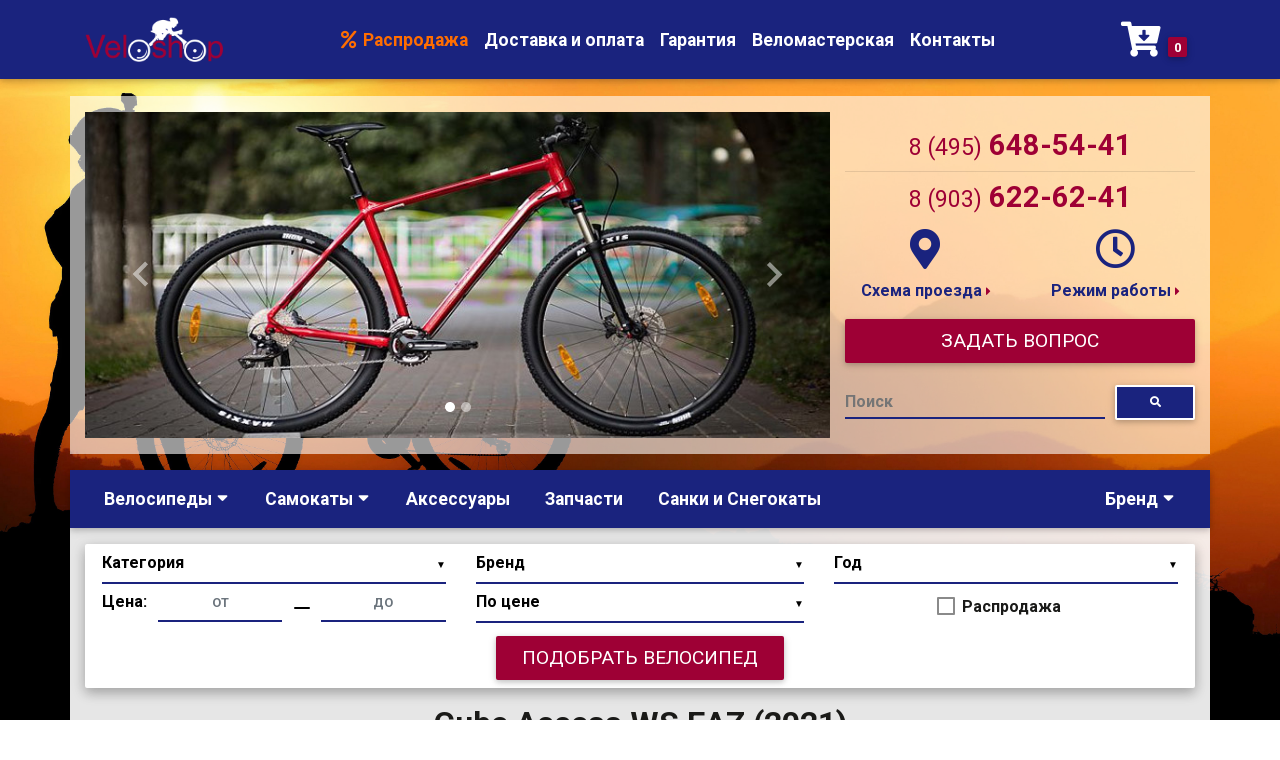

--- FILE ---
content_type: text/html; charset=UTF-8
request_url: https://velo-shop.net/catalog/goods/cube-access-ws-eaz-2021
body_size: 10051
content:
<!DOCTYPE html>
<html lang="ru">

<head>
	<meta charset="UTF-8">
	<meta name="viewport"
				content="width=device-width, initial-scale=1, shrink-to-fit=no">
	<meta http-equiv="x-ua-compatible"
				content="ie=edge">

	<title>Cube Access WS EAZ (2021)</title>

	<link rel="icon"
				href="/favicon.ico"
				type="image/x-icon">
	<link rel="shortcut icon"
				href="/favicon.ico"
				type="image/x-icon">

	<link href="https://use.fontawesome.com/releases/v5.7.2/css/all.css"
				rel="stylesheet">
	<link href="/css/bootstrap.min.css"
				rel="stylesheet">
	<link href="/css/mdb.min.css"
				rel="stylesheet">
</head>

<body>

	<!-- Preloading -->
	<!-- <div id="mdb-preloader" class="flex-center">
  <div id="preloader-markup"></div>
</div> -->

	<header>
		<!-- MainMenu -->
		<nav class="navbar navbar-expand-lg navbar-dark fixed-top scrolling-navbar">
			<div class="container">
				<!-- Logo -->
				<a class="navbar-brand mr-0"
					 href="/"
					 title="Магазин велосипедов «VELO-SHOP»"><img src="/img/logo.png"
							 class="d-inline-block align-top"
							 height="45"
							 alt="Магазин велосипедов «VELO-SHOP»"></a>

				<button class="navbar-toggler first-hamburger"
								type="button"
								data-toggle="collapse"
								data-target="#MainMenu"
								aria-controls="MainMenu"
								aria-expanded="false"
								aria-label="Toggle navigation">
					<span class="animated-icon1"><span></span><span></span><span></span></span>
				</button>

				<!-- MainMenu -->
				
	<div class="collapse navbar-collapse" id="MainMenu">                    
	<ul class="navbar-nav md-pills nav-fill mx-auto">
		
		<li class="nav-item p-0"><a class="nav-link nav-link-sale" href="/sale" title="Распродажа"><i class="fas fa-percent" aria-hidden="true"></i> Распродажа</a></li><!-- Sale HR --><li class="w-100 py-0 d-lg-none"><hr class="my_CatalogMenu_hr my-1"></li>
		<li class="nav-item p-0"><a class="nav-link" href="/dostavka" title="Доставка и оплата">Доставка и оплата</a></li>
		<li class="nav-item p-0"><a class="nav-link" href="/warranty" title="Гарантия">Гарантия</a></li>
		<li class="nav-item p-0"><a class="nav-link" href="/veloremont" title="Веломастерская">Веломастерская</a></li>
		<li class="nav-item p-0"><a class="nav-link" href="/contacts" title="Контакты">Контакты</a></li>
		
		<!-- Cart HR -->
		<li class="w-100 py-0 d-lg-none"><hr class="my_CatalogMenu_hr my-1"></li>
	</ul>
	</div>

				<!-- Cart -->
				<ul class="navbar-nav md-pills nav-fill"
						id="MainMenuCart">
					<li class="nav-item p-0">
						<a href="/cart/?cart=1"
							 class="nav-link"
							 title="Корзина">
							<i class="fas fa-cart-arrow-down fa-2x"
								 aria-hidden="true"></i>
							<span class="badge my_navbar-badge z-depth-1">0</span>
						</a>
						<span class="sr-only">Корзина</span>
					</li>
				</ul>
			</div>
		</nav>

		<!-- Карусель и Контакты -->
		<div class="container my_header pt-2 pt-lg-3 pb-3 mt-1 mt-sm-3 mb-3">
			<div class="row">
				<!-- Контакты -->
				<div class="col-12 col-lg-4 align-self-center order-lg-last mb-3 mb-lg-0">
					<div class="row text-center">
						<div class="col-12">
							<a href="tel:84956485441"
								 title="8 (495) 648-54-41"
								 class="my_header-tel text-nowrap"><small>8 (495)</small> 648-54-41</a>
							<hr class="my-1">
							<a href="tel:89036226241"
								 title="8 (903) 622-62-41"
								 class="my_header-tel text-nowrap"><small>8 (903)</small> 622-62-41</a>
						</div>
						<div class="col-6 px-0">
							<a href="/contacts"
								 title="Схема проезда"
								 class="my_header-link text-nowrap"><i class="fas fa-map-marker-alt my_header-icons"
									 aria-hidden="true"></i><br>
								Схема проезда<i class="fa fa-caret-right my_header-link-arrow ml-1"
									 aria-hidden="true"></i></a>
						</div>
						<div class="col-6 px-0">
							<a href="/contacts"
								 title="Режим работы"
								 class="my_header-link text-nowrap"><i class="far fa-clock my_header-icons"
									 aria-hidden="true"></i><br>
								Режим работы<i class="fa fa-caret-right my_header-link-arrow ml-1"
									 aria-hidden="true"></i></a>
						</div>
						<div class="col-12">
							<button type="button"
											class="btn btn-sm btn-block my_btn my-1 my-xl-3"
											data-toggle="modal"
											data-target="#modalVopros"
											title="Задать вопрос">Задать вопрос</button>

							<!-- Search form -->
							<form id="Search"
										name="Search"
										action="/search/?send=1"
										method="POST"
										autocomplete="off"
										class="needs-validation my_form mt-3 mt-lg-0"
										novalidate
										onsubmit="localStorage.clear();">
								<div class="md-form forms__inv">
									<input type="text"
												 name="name"
												 class="form-control"
												 aria-hidden="true">
									<input type="text"
												 name="email"
												 class="form-control"
												 aria-hidden="true">
									<input type="text"
												 name="mail"
												 class="form-control"
												 aria-hidden="true">
									<input type="text"
												 name="e-mail"
												 class="form-control"
												 aria-hidden="true">
									<input type="text"
												 name="nerob"
												 id="nerob-Search"
												 class="form-control"
												 aria-hidden="true">
									<input type="text"
												 name="forms-id"
												 class="form-control"
												 value="Search"
												 aria-hidden="true">
								</div>

								<div class="form-row align-items-center">
									<div class="col-9">
										<div class="md-form m-0">
											<input type="text"
														 id="search-ok"
														 name="search-ok"
														 autocomplete="off"
														 class="form-control"
														 aria-label="Что ищем"
														 required>
											<label for="search-ok">Поиск</label>
											<div class="invalid-feedback">
												Что ищем?
											</div>
										</div>
									</div>

									<div class="col-3">
										<div class="md-form m-0">
											<button class="btn btn-sm btn-block m-0 px-0 my_btn-search"
															name="submit"
															type="submit"
															title="Найти!"
															onclick="document.getElementById('Search').querySelector('#nerob-Search').value = 'nerob'; document.getElementById('Search').action='/search/?send=2';"><i
													 class="fas fa-search"
													 aria-hidden="true"></i></button>
										</div>
									</div>
								</div>
							</form>
						</div>
					</div>
				</div>

				<!-- Карусель -->
				<div class="col-12 col-lg-8 pr-lg-0">
					<!--Carousel Wrapper-->
					<div id="header-carousel"
							 class="carousel slide carousel-fade"
							 data-ride="carousel">
						<!--Indicators-->
						<ol class="carousel-indicators d-none d-sm-flex">
							<li data-target="#header-carousel"
									data-slide-to="0"
									class="active"></li>
							<li data-target="#header-carousel"
									data-slide-to="1"></li>
						</ol>
						<!--/.Indicators-->
						<!--Slides-->
						<div class="carousel-inner"
								 role="listbox">

							<div class="carousel-item active">
								<!-- <div class="view"> -->
								<div class="">
									<img class="d-block w-100"
											 src="/img/Carousel/Carousel-1.jpg"
											 alt="Новая коллекция Merida 2019">
									<!-- Mask & flexbox options-->
									<div class="mask rgba-black-strong d-flex justify-content-center align-items-center">
										<!-- Content -->
										<div class="text-center white-text mx-5">
											<!--
                                      <h3 class="h1-responsive">Скидки на<br>Merida - до 17 %</h3>                            
                                      <a href="/catalog/velosipedy-merida" title="Подробнее" class="btn btn-sm my_btn-more">Подробнее <i class="fa fa-caret-right my_btn-more-arrow ml-2" aria-hidden="true"></i></a>
                                      -->
										</div>
										<!-- Content -->
									</div>
									<!-- Mask & flexbox options-->
								</div>
							</div>

							<div class="carousel-item">
								<!-- <div class="view"> -->
								<div class="">
									<img class="d-block w-100"
											 src="/img/Carousel/Carousel-3.jpg"
											 alt="Подарки при Самовывозе">
									<!-- Mask & flexbox options-->
									<div class="mask rgba-black-strong d-flex justify-content-center align-items-center">
										<!-- Content -->
										<div class="text-center white-text mx-5">
											<!--
                                      <h3 class="h1-responsive">Скидки на<br>Stels - до 10 %</h3>
                                      <a href="/catalog/velosipedy-stels" title="Подробнее" class="btn btn-sm my_btn-more">Подробнее <i class="fa fa-caret-right my_btn-more-arrow ml-2" aria-hidden="true"></i></a>
                                      -->
											<!-- <p>* Только для Велосипедов Без Скидок!</p> -->
										</div>
										<!-- Content -->
									</div>
									<!-- Mask & flexbox options-->
								</div>
							</div>

						</div>
						<!--/.Slides-->
						<!--Controls-->
						<a class="carousel-control-prev"
							 href="#header-carousel"
							 role="button"
							 data-slide="prev">
							<span class="carousel-control-prev-icon"
										aria-hidden="true"></span>
							<span class="sr-only">Previous</span>
						</a>
						<a class="carousel-control-next"
							 href="#header-carousel"
							 role="button"
							 data-slide="next">
							<span class="carousel-control-next-icon"
										aria-hidden="true"></span>
							<span class="sr-only">Next</span>
						</a>
						<!--/.Controls-->
					</div>
					<!--/.Carousel Wrapper-->
				</div>
			</div>
		</div>

		<!-- CatalogMenu -->
		
		<div class="container p-0">          
      <nav class="navbar navbar-expand-lg navbar-dark">
        
        <!-- Navbar brand -->
        <span class="navbar-brand d-lg-none">Каталог:</span>
      
        <button class="navbar-toggler second-hamburger" type="button" data-toggle="collapse" data-target="#CatalogMenu" aria-controls="CatalogMenu" aria-expanded="false" aria-label="Toggle navigation">
            <span class="animated-icon2"><span></span><span></span><span></span></span>
        </button>
      
        <!-- CatalogMenu -->
        <div class="collapse navbar-collapse" id="CatalogMenu">
          <ul class="navbar-nav md-pills nav-fill mr-auto">
          
    <li class="nav-item py-0 dropdown mega-dropdown">
      <a class="nav-link dropdown-toggle" id="Menu_Catalog_1" data-toggle="dropdown" aria-haspopup="true" aria-expanded="false" title="Велосипеды">Велосипеды</a>

      <div class="dropdown-menu mega-menu z-depth-1" aria-labelledby="Menu_Catalog_1">
          
        <div class="row">
          <div class="col-12 col-sm-6 col-lg-3 order-sm-1">  
            <ul class="nav md-pills nav-justified flex-column">
          
          <li class="nav-item py-0"><a class="nav-link my_CatalogMenu_nav-link" href="/catalog/velosipedy-detskie-12-dyujmov" title="Детские 12 дюймов">Детские 12 дюймов</a></li>
          <li class="nav-item py-0"><a class="nav-link my_CatalogMenu_nav-link" href="/catalog/velosipedy-detskie-14-dyujmov" title="Детские 14 дюймов">Детские 14 дюймов</a></li>
          <li class="nav-item py-0"><a class="nav-link my_CatalogMenu_nav-link" href="/catalog/velosipedy-detskie-16-dyujmov" title="Детские 16 дюймов">Детские 16 дюймов</a></li>
          <li class="nav-item py-0"><a class="nav-link my_CatalogMenu_nav-link" href="/catalog/velosipedy-detskie-18-dyujmov" title="Детские 18 дюймов">Детские 18 дюймов</a></li>
          <li class="nav-item py-0"><a class="nav-link my_CatalogMenu_nav-link" href="/catalog/velosipedy-detskie-20-dyujmov" title="Детские 20 дюймов">Детские 20 дюймов</a></li>
            </ul>
          </div>
          <div class="col-12 col-sm-6 col-lg-3 order-sm-3 order-lg-2">
          <ul class="nav md-pills nav-justified flex-column">
          <li class="nav-item py-0"><a class="nav-link my_CatalogMenu_nav-link" href="/catalog/velosipedy-podrostkovye" title="Подростковые 24 дюйма">Подростковые 24 дюйма</a></li>
          <li class="nav-item py-0"><a class="nav-link my_CatalogMenu_nav-link" href="/catalog/velosipedy-skladnye" title="Складные">Складные</a></li>
          <li class="nav-item py-0"><a class="nav-link my_CatalogMenu_nav-link" href="/catalog/velosipedy-gornye-26-dyujmov" title="Горные 26 дюймов">Горные 26 дюймов</a></li>
          <li class="nav-item py-0"><a class="nav-link my_CatalogMenu_nav-link" href="/catalog/velosipedy-gornye-275-dyujmov" title="Горные 27.5 дюймов">Горные 27.5 дюймов</a></li>
          <li class="nav-item py-0"><a class="nav-link my_CatalogMenu_nav-link" href="/catalog/velosipedy-gornye-29-dyujmov" title="Горные 29 дюймов">Горные 29 дюймов</a></li>
            </ul>
          </div>
          <div class="col-12 col-sm-6 col-lg-3 order-sm-2 order-lg-3">
          <ul class="nav md-pills nav-justified flex-column">
          <li class="nav-item py-0"><a class="nav-link my_CatalogMenu_nav-link" href="/catalog/velosipedy-gornye-zhenskie" title="Горные Женские">Горные Женские</a></li>
          <li class="nav-item py-0"><a class="nav-link my_CatalogMenu_nav-link" href="/catalog/velosipedy-dorozhnye-muzhskie" title="Дорожные Мужские">Дорожные Мужские</a></li>
          <li class="nav-item py-0"><a class="nav-link my_CatalogMenu_nav-link" href="/catalog/velosipedy-dorozhnye-zhenskie" title="Дорожные Женские">Дорожные Женские</a></li>
          <li class="nav-item py-0"><a class="nav-link my_CatalogMenu_nav-link" href="/catalog/velosipedy-komfort-zhenskie" title="Комфорт Женские">Комфорт Женские</a></li>
          <li class="nav-item py-0"><a class="nav-link my_CatalogMenu_nav-link" href="/catalog/velosipedy-dvuxpodvesnye" title="Двухподвесные">Двухподвесные</a></li>
            </ul>
          </div>
          <div class="col-12 col-sm-6 col-lg-3 order-sm-4 order-lg-4">
          <ul class="nav md-pills nav-justified flex-column">
          <li class="nav-item py-0"><a class="nav-link my_CatalogMenu_nav-link" href="/catalog/velosipedy-bmx" title="BMX">BMX</a></li>
          <li class="nav-item py-0"><a class="nav-link my_CatalogMenu_nav-link" href="/catalog/velosipedy-gibridy-muzhskie" title="Гибриды Мужские">Гибриды Мужские</a></li>
          <li class="nav-item py-0"><a class="nav-link my_CatalogMenu_nav-link" href="/catalog/velosipedy-trexkolesnye" title="Трехколесные Грузовые">Трехколесные Грузовые</a></li>
            </ul>
          </div>
        </div>
      </div>
    </li>
    
    <li class="nav-item py-0 dropdown mega-dropdown">
      <a class="nav-link dropdown-toggle" id="Menu_Catalog_3" data-toggle="dropdown" aria-haspopup="true" aria-expanded="false" title="Самокаты">Самокаты</a>

      <div class="dropdown-menu mega-menu z-depth-1" aria-labelledby="Menu_Catalog_3">
          <ul class="nav md-pills nav-justified flex-column flex-lg-row">
        
            <li class="nav-item py-0"><a class="nav-link my_CatalogMenu_nav-link" href="/catalog/samokaty-vnedorozhnye" title="Внедорожные">Внедорожные</a></li>
            <li class="nav-item py-0"><a class="nav-link my_CatalogMenu_nav-link" href="/catalog/samokaty-gorodskie" title="Складные">Складные</a></li>
            <li class="nav-item py-0"><a class="nav-link my_CatalogMenu_nav-link" href="/catalog/samokaty-tryukovye" title="Трюковые">Трюковые</a></li>
        </ul>
      </div>
    </li>
    
    <li class="nav-item py-0">
      <a href="/catalog/aksessuary" class="nav-link" title="Аксессуары">Аксессуары</a>
    </li>
    
    <li class="nav-item py-0">
      <a href="/catalog/zapchasti" class="nav-link" title="Запчасти">Запчасти</a>
    </li>
    
    <li class="nav-item py-0">
      <a href="/catalog/snegokaty" class="nav-link" title="Санки и Снегокаты">Санки и Снегокаты</a>
    </li>
    
          </ul>

          
    <ul class="navbar-nav md-pills nav-fill ml-auto">
      <!-- Бренд -->
      <li class="nav-item py-0 dropdown mega-dropdown">
        <a class="nav-link dropdown-toggle" id="Menu_Catalog_Brend" data-toggle="dropdown" aria-haspopup="true" aria-expanded="false">Бренд</a>

        <div class="dropdown-menu mega-menu z-depth-1" aria-labelledby="Menu_Catalog_Brend">
            
    <div class="row">
      <div class="col-12 col-sm-6 col-lg-3 order-sm-1">  
        <ul class="nav md-pills nav-justified flex-column">
      
      <li class="nav-item py-0"><a class="nav-link my_CatalogMenu_nav-link" href="/catalog/velosipedy-atom" title="Atom">Atom</a></li>
      <li class="nav-item py-0"><a class="nav-link my_CatalogMenu_nav-link" href="/catalog/velosipedy-cannondale" title="Cannondale">Cannondale</a></li>
      <li class="nav-item py-0"><a class="nav-link my_CatalogMenu_nav-link" href="/catalog/velosipedy-cube" title="Cube">Cube</a></li>
        </ul>
      </div>
      <div class="col-12 col-sm-6 col-lg-3 order-sm-3 order-lg-2">
      <ul class="nav md-pills nav-justified flex-column">
      <li class="nav-item py-0"><a class="nav-link my_CatalogMenu_nav-link" href="/catalog/velosipedy-del-sol" title="Del Sol">Del Sol</a></li>
      <li class="nav-item py-0"><a class="nav-link my_CatalogMenu_nav-link" href="/catalog/velosipedy-haro" title="Haro">Haro</a></li>
      <li class="nav-item py-0"><a class="nav-link my_CatalogMenu_nav-link" href="/catalog/velosipedy-kross" title="Kross">Kross</a></li>
        </ul>
      </div>
      <div class="col-12 col-sm-6 col-lg-3 order-sm-2 order-lg-3">
      <ul class="nav md-pills nav-justified flex-column">
      <li class="nav-item py-0"><a class="nav-link my_CatalogMenu_nav-link" href="/catalog/velosipedy-merida" title="Merida">Merida</a></li>
      <li class="nav-item py-0"><a class="nav-link my_CatalogMenu_nav-link" href="/catalog/velosipedy-stark" title="Stark">Stark</a></li>
      <li class="nav-item py-0"><a class="nav-link my_CatalogMenu_nav-link" href="/catalog/velosipedy-stels" title="Stels">Stels</a></li>
        </ul>
      </div>
      <div class="col-12 col-sm-6 col-lg-3 order-sm-4 order-lg-4">
      <ul class="nav md-pills nav-justified flex-column">
      <li class="nav-item py-0"><a class="nav-link my_CatalogMenu_nav-link" href="/catalog/velosipedy-superior" title="Superior">Superior</a></li>
      <li class="nav-item py-0"><a class="nav-link my_CatalogMenu_nav-link" href="/catalog/velosipedy-techteam" title="TechTeam">TechTeam</a></li>
      <li class="nav-item py-0"><a class="nav-link my_CatalogMenu_nav-link" href="/catalog/velosipedy-trek" title="Trek">Trek</a></li>
        </ul>
      </div>
    </div>
        </div>
      </li>
    </ul>
    
        </div>
      </nav>
    </div>

	</header>

	<main id="CatalogMenu_open">
		<div class="container my_content mb-3 py-3">
			
		<!-- Подобрать Велосипед -->
			<section class="jumbotron z-depth-1-half pt-0 pb-2 mb-3">
				<h2 class="sr-only">Выбор Велосипеда:</h2>
						
			<form id="VeloPodbor" name="VeloPodbor" action="/velopodbor/?send=1" method="POST" autocomplete="off" class="my_form" onsubmit="localStorage.clear();">
				<div class="md-form forms__inv">
					<input type="text" name="name" class="form-control" aria-hidden="true">
					<input type="text" name="email" class="form-control" aria-hidden="true">
					<input type="text" name="mail" class="form-control" aria-hidden="true">
					<input type="text" name="e-mail" class="form-control" aria-hidden="true">
					<input type="text" name="nerob" id="nerob-VeloPodbor" class="form-control" aria-hidden="true">
					<input type="text" name="forms-id" class="form-control" value="VeloPodbor" aria-hidden="true">
				</div>

							<div class="row">

					<!-- Каталог -->
					<div class="col-12 mb-2">					
						<div class="row align-items-center">
							
		<div class="col-md-4 pl-md-0">
			<select class="mdb-select md-form colorful-select dropdown-warning m-0" name="catalog-category" id="catalog-category">
			<option value="" disabled selected>Категория</option>
			<option value="112">Детские 12 дюймов</option><option value="113">Детские 14 дюймов</option><option value="114">Детские 16 дюймов</option><option value="115">Детские 18 дюймов</option><option value="116">Детские 20 дюймов</option><option value="117">Подростковые 24 дюйма</option><option value="29">Складные</option><option value="23">Горные 26 дюймов</option><option value="119">Горные 27.5 дюймов</option><option value="120">Горные 29 дюймов</option><option value="121">Горные Женские</option><option value="24">Дорожные Мужские</option><option value="118">Дорожные Женские</option><option value="122">Комфорт Женские</option><option value="28">Двухподвесные</option><option value="31">BMX</option><option value="27">Гибриды Мужские</option><option value="33">Трехколесные Грузовые</option>
			</select>
		</div>
		
		<div class="col-md-4">
			<select class="mdb-select md-form colorful-select dropdown-warning m-0" name="catalog-brend" id="catalog-brend">
			<option value="" disabled selected>Бренд</option>
			<option value="128">Atom</option><option value="42">Cannondale</option><option value="43">Cube</option><option value="126">Del Sol</option><option value="45">Haro</option><option value="46">Kross</option><option value="47">Merida</option><option value="48">Stark</option><option value="49">Stels</option><option value="150">Superior</option><option value="108">TechTeam</option><option value="50">Trek</option>
			</select>
		</div>
		
		<div class="col-md-4 pr-md-0">
			<select class="mdb-select md-form colorful-select dropdown-warning m-0" name="catalog-god" id="catalog-god">
			<option value="" disabled selected>Год</option>
			<option value="151">2026</option><option value="149">2025</option><option value="40">2024</option><option value="148">2023</option><option value="144">2022</option><option value="135">2021</option><option value="129">2020</option><option value="35">2019</option><option value="36">2018</option><option value="37">2017</option><option value="38">2016</option>
			</select>
		</div>
		

							<div class="col-md-4 pl-md-0">
								<div class="md-form input-group m-0 my_podbor_price">
									<div class="input-group-prepend"><span class="input-group-text md-addon pl-0">Цена:</span></div>
									<input type="text" autocomplete="off" aria-label="Цена min" name="price-min" id="price-min" class="form-control" placeholder="От">
									<div class="input-group-prepend"><span class="input-group-text md-addon"><i class="far fa-window-minimize" aria-hidden="true"></i></span></div>
									<input type="text" autocomplete="off" aria-label="Цена max" name="price-max" id="price-max" class="form-control" placeholder="До">
								</div>
							</div>
							
							<div class="col-sm-6 col-md-4">
								<select class="mdb-select md-form colorful-select dropdown-warning m-0" name="price" id="price">
								<option value="" disabled selected>По цене</option>
								<option value="1">Сначала дешевле</option>
								<option value="2">Сначала дороже</option>
								</select>
							</div>

							<div class="col-sm-6 col-md-4">
								<div class="form-check px-0 pb-0 pt-2 text-center">
								<input type="checkbox" class="form-check-input" name="sale" id="sale">
								<label class="form-check-label" for="sale">Распродажа</label>
								</div>
							</div>
						</div>
					</div>

				</div>

				<div class="text-center">
					<button class="btn btn-sm my_btn mb-0" name="submit" type="submit" onclick="document.getElementById('VeloPodbor').querySelector('#nerob-VeloPodbor').value = 'nerob'; document.getElementById('VeloPodbor').action='/velopodbor/?send=2';" title="Подобрать велосипед">Подобрать велосипед</button>
				</div>
					</form>
			</section>
	
			<h1 class="h2-responsive text-center">Cube Access WS EAZ (2021)</h1>
  <div class="row">
    <div class="col-12 col-lg-6">
      <div id="mdb-lightbox-ui"></div>
      <div class="mdb-lightbox">
        
  <figure class="col-12 my_goods_img">
    <a href="/upload/uploader/access-ws-eaz-2021.jpg" data-size="1000x599" class="view zoom rounded">
      <img src="/upload/uploader/access-ws-eaz-2021.jpg" class="img-fluid" alt="Cube Access WS EAZ (2021)">
      
    </a>
  </figure>
  
        
      </div>
    </div>

    <div class="col-12 col-lg-6">
      <div class="mt-2 mb-1 my_nonal text-center">Наличие уточняйте!</div>
      
    <ul class="nav nav-tabs nav-justified md-tabs my_goods_desc mx-0 mt-2 py-1" id="myTabEx" role="tablist">
      
    <li class="nav-item">
      <a class="nav-link active show text-truncate" id="tehhar-tab-ex" data-toggle="tab" href="#tehhar-ex" role="tab" aria-controls="tehhar-ex" aria-selected="true">Характеристики</a>
    </li>
      
    </ul>
    <div class="tab-content pt-4 px-0" id="myTabContentEx">
      
    <div class="tab-pane fade active show" id="tehhar-ex" role="tabpanel" aria-labelledby="tehhar-tab-ex">
      <p><strong>Количество скоростей:</strong> 24<br /><strong>Рама:</strong> Aluminium Lite, Internal Cable Routing, Easy Mount Kickstand Ready<br /><strong>Вилка:</strong> SR Suntour XCT Disc, 100mm<br /><strong>Тормоза (передн./задн.):</strong> Tektro HD-M275, Hydr. Disc Brake (160/160)<br /><strong>Цепь:</strong> KMC Z8.3<br /><strong>Система:</strong> Shimano FC-TY501, 42x34x24T, 170mm<br /><strong>Переключатели (перед./задн.):</strong> Shimano FD-TY700-TS6/Shimano RD-M360, 8-Speed<br /><strong>Касета:</strong> Shimano CS-HG200, 12-32T<br /><strong>Грипсы:</strong> Cube Performance Grips<br /><strong>Руль:</strong> Cube Rise Trail Bar, 680mm<br /><strong>Вынос:</strong> Cube Performance Stem, 31.8mm<br /><strong>Рулевая колонка:</strong> Cube FPH863, Semi-Integrated<br /><strong>Втулки (передн./задн.):</strong> Cube Alloy Light, QR, 6-Bolt<br /><strong>Педали:</strong> PP MTB<br /><strong>Обода:</strong> Cube ZX20, 32H, Disc<br /><strong>Седло:</strong> Natural Fit Venec Lite<br /><strong>Подседельный штырь:</strong> Cube Performance Post, 27.2mm<br /><strong>Манетки (передн./задн.):</strong> Shimano SL-M315, Rapidfire-Plus<br /><strong>Пoкрышки (передн./задн.):</strong> Cube IMPAC Smartpac, 27.5X2.1<br /><strong>Вес:</strong> 14.5 кг.</p>
    </div>
      
    </div>
      
    </div>
  </div>
		</div>
	</main>

	<footer class="page-footer text-center">
		<div class="footer-copyright py-2">
			<div class="container">
				&copy; 2026  <a href="/privacy"
					 title="Политика конфиденциальности"
					 target="_blank">Политика конфиденциальности.</a> <a href="http://interek.ru/"
					 title="Разработка сайта - Interek.ru"
					 class="interek text-nowrap"
					 target="_blank">Разработка сайта - Interek.ru</a>

				<!--LiveInternet counter-->
				<script type="text/javascript">
					document.write("<a href='//www.liveinternet.ru/click' " +
						"target=_blank><img src='//counter.yadro.ru/hit?t26.11;r" +
						escape(document.referrer) + ((typeof (screen) == "undefined") ? "" :
							";s" + screen.width + "*" + screen.height + "*" + (screen.colorDepth ?
								screen.colorDepth : screen.pixelDepth)) + ";u" + escape(document.URL) +
						";h" + escape(document.title.substring(0, 150)) + ";" + Math.random() +
						"' alt='' title='LiveInternet: показано число посетителей за" +
						" сегодня' " +
						"border='0' width='88' height='15'><\/a>")
				</script>
				<!--/LiveInternet-->
			</div>
		</div>
	</footer>

	<div class="modal fade"
			 id="modalVopros"
			 tabindex="-1"
			 role="dialog"
			 aria-labelledby="Modal-1-Label"
			 aria-hidden="true">
		<!--Modal: modalVopros-->
		<div class="modal-dialog cascading-modal"
				 role="document">

			<!--Content-->
			<div class="modal-content">

				<!--Header-->
				<div class="modal-header white-text">
					<h4 class="title"
							id="Modal-1-Label"><i class="fa fa-pencil-alt mr-2 d-none d-sm-inline"
							 aria-hidden="true"></i> Задать вопрос</h4>
					<button type="button"
									class="close waves-effect waves-light"
									data-dismiss="modal"
									aria-label="Close">
						<span aria-hidden="true">×</span>
					</button>
				</div>
				<!--Body-->
				<div class="modal-body pt-0">

					<!-- Form -->
					<form id="Modal-1"
								name="Modal-1"
								action="/forms_send.php?send=1"
								method="POST"
								autocomplete="on"
								class="needs-validation my_form"
								novalidate
								onsubmit="AJAXSubmit(this); document.getElementById('Modal-1').querySelector('[name=submit]').disabled=true; document.getElementById('Modal-1').querySelector('[name=submit]').innerHTML = '<span class=\'spinner-border spinner-border-sm\' role=\'status\' aria-hidden=\'true\'></span> <span class=\'sr-only\'>Loading...</span>'; return false;">

						<div class="md-form forms__inv">
							<input type="text"
										 name="name"
										 class="form-control"
										 aria-hidden="true">
							<input type="text"
										 name="email"
										 class="form-control"
										 aria-hidden="true">
							<input type="text"
										 name="mail"
										 class="form-control"
										 aria-hidden="true">
							<input type="text"
										 name="e-mail"
										 class="form-control"
										 aria-hidden="true">
							<input type="text"
										 name="nerob"
										 id="nerob-Modal-1"
										 class="form-control"
										 aria-hidden="true">
							<input type="text"
										 name="forms-id"
										 class="form-control"
										 value="Modal-1"
										 aria-hidden="true">
						</div>

						<div class="md-form mt-0">
							<input type="text"
										 id="name-ok-Modal-1"
										 name="name-ok"
										 class="form-control"
										 aria-label="Укажите Имя"
										 required>
							<label for="name-ok-Modal-1">Ваше Имя</label>
							<div class="invalid-feedback">
								Укажите Имя.
							</div>
						</div>
						<div class="md-form">
							<input type="text"
										 id="phone-ok-Modal-1"
										 name="phone-ok"
										 class="form-control"
										 aria-label="Укажите Телефон"
										 required>
							<label for="phone-ok-Modal-1">Ваш Телефон</label>
							<div class="invalid-feedback">
								Укажите Телефон.
							</div>
						</div>
						<div class="md-form">
							<input type="email"
										 id="email-ok-Modal-1"
										 name="email-ok"
										 class="form-control"
										 aria-label="Укажите Email"
										 required>
							<label for="email-ok-Modal-1">Ваш Email</label>
							<div class="invalid-feedback">
								Укажите Email.
							</div>
						</div>

						<div class="md-form">
							<textarea id="vopros-ok-Modal-1"
												name="vopros-ok"
												class="form-control md-textarea py-0"
												rows="3"
												aria-label="Задайте Вопрос"
												required></textarea>
							<label for="vopros-ok-Modal-1">Ваш Вопрос</label>
							<div class="invalid-feedback">
								Задайте Вопрос!
							</div>
						</div>

						<div class="text-center">
							<button class="btn btn-lg btn-block my_btn"
											name="submit"
											type="submit"
											onclick="document.getElementById('Modal-1').querySelector('#nerob-Modal-1').value = 'nerob'; document.getElementById('Modal-1').action='/forms_send.php?send=2';"
											title="Отправить">Отправить</button>
							<small class="form-text text-center">
								<a href="/privacy"
									 title="Политика конфиденциальности"
									 target="_blank"
									 class="forms_privacy">Я даю согласие на обработку моих персональных данных.</a>
							</small>
						</div>

						<!-- результат отправки -->
						<div class="send_result"></div>
						<!-- результат отправки -->
					</form>
					<!-- Form -->
				</div>
			</div>
			<!--/.Content-->
		</div>
		<!--/Modal: modalVopros-->
	</div>

	<!-- UP -->
	<div class="d-none d-lg-block">
		<i class="fa fa-arrow-circle-up my_button-up"
			 title="Вверх"
			 aria-hidden="true"></i>
	</div>


	<!-- SCRIPTS -->
	<!-- JQuery -->
	<script type="text/javascript"
					src="/js/jquery-3.3.1.min.js"></script>
	<!-- Bootstrap tooltips -->
	<script type="text/javascript"
					src="/js/popper.min.js"></script>
	<!-- Bootstrap core JavaScript -->
	<script type="text/javascript"
					src="/js/bootstrap.min.js"></script>
	<!-- MDB core JavaScript -->
	<script type="text/javascript"
					src="/js/mdb.min.js"></script>
	<!-- MY Initializations -->
	<script type="text/javascript"
					src="/js/my_init.min.js"></script>


	<!-- Счетчики/Аналитика -->
	<script type="text/javascript">
		// Google
		var _gaq = _gaq || [];
		_gaq.push(['_setAccount', 'UA-16111414-2']);
		_gaq.push(['_trackPageview']);

		(function () {
			var ga = document.createElement('script'); ga.type = 'text/javascript'; ga.async = true;
			ga.src = ('https:' == document.location.protocol ? 'https://ssl' : 'http://www') + '.google-analytics.com/ga.js';
			var s = document.getElementsByTagName('script')[0]; s.parentNode.insertBefore(ga, s);
		})();

		// Yandex.Metrika counter
		(function (d, w, c) {
			(w[c] = w[c] || []).push(function () {
				try {
					w.yaCounter32999754 = new Ya.Metrika({
						id: 32999754,
						clickmap: true,
						trackLinks: true,
						accurateTrackBounce: true,
						webvisor: true
					});
				} catch (e) { }
			});

			var n = d.getElementsByTagName("script")[0],
				s = d.createElement("script"),
				f = function () { n.parentNode.insertBefore(s, n); };
			s.type = "text/javascript";
			s.async = true;
			s.src = "https://mc.yandex.ru/metrika/watch.js";

			if (w.opera == "[object Opera]") {
				d.addEventListener("DOMContentLoaded", f, false);
			} else { f(); }
		})(document, window, "yandex_metrika_callbacks");

		// Rating@Mail.ru counter
		var _tmr = window._tmr || (window._tmr = []);
		_tmr.push({ id: "2825028", type: "pageView", start: (new Date()).getTime() });
		(function (d, w, id) {
			if (d.getElementById(id)) return;
			var ts = d.createElement("script"); ts.type = "text/javascript"; ts.async = true; ts.id = id;
			ts.src = (d.location.protocol == "https:" ? "https:" : "http:") + "//top-fwz1.mail.ru/js/code.js";
			var f = function () { var s = d.getElementsByTagName("script")[0]; s.parentNode.insertBefore(ts, s); };
			if (w.opera == "[object Opera]") { d.addEventListener("DOMContentLoaded", f, false); } else { f(); }
		})(document, window, "topmailru-code");
	</script>

	<!-- Счетчики/Аналитика NOSCRIPT -->
	<noscript>
		<div><img src="https://mc.yandex.ru/watch/32999754"
					 style="position:absolute; left:-9999px;"
					 alt="" /></div>
		<div style="position:absolute;left:-10000px;"><img src="//top-fwz1.mail.ru/counter?id=2825028;js=na"
					 style="border:0;"
					 height="1"
					 width="1"
					 alt="Рейтинг@Mail.ru" /></div>
	</noscript>
</body>

</html>